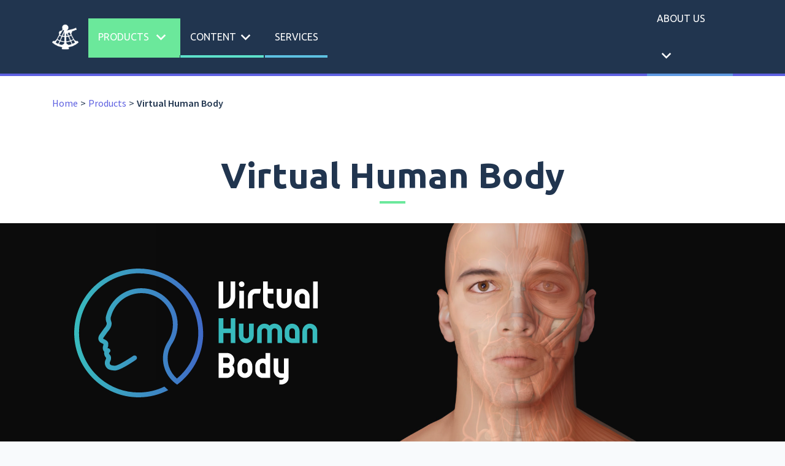

--- FILE ---
content_type: text/html; charset=UTF-8
request_url: https://www.qa-international.com/online/vhb
body_size: 47741
content:
<!DOCTYPE html>
<html lang="fr">
<head>
    <meta charset="utf-8">
    <meta name="viewport" content="width=device-width, initial-scale=1">

    <!-- CSRF Token -->
    <meta name="csrf-token" content="Iu0H3VO6w9bvxqMugMFByZZAV09tU7cGUuLa5oPr">
    <meta name="robots" content="index, follow">
    	<meta name="twitter:card" content="summary" />
	<meta property="og:title" content="Virtual Human Body - QA international" />
	<meta property="og:description" content="QA International is a leading publisher and creator of visually innovative reference work for readers of all ages. Recognized as a pioneer in the design and production of outstanding products for the international market, QA International has earned a solid reputation among partners around the world." />
  <meta property="og:url" content="https://www.qa-international.com/online/vhb" />
  <meta property="og:site_name" content="QA international" />
  <meta property="og:image" content="https://www.qa-international.com/img/qa.jpg" />
  <meta property="og:image:width" content="1000" />
	<meta property="og:image:height" content="1000" />
    <link rel="icon" href="https://www.qa-international.com/favicon.ico" />

    <title>Virtual Human Body - QA international</title>

    <!-- Global site tag (gtag.js) - Google Analytics -->
    <script async src="https://www.googletagmanager.com/gtag/js?id=UA-3846080-1"></script>
    <script>
      window.dataLayer = window.dataLayer || [];
      function gtag(){dataLayer.push(arguments);}
      gtag('js', new Date());
      gtag('config', "UA-3846080-1");
    </script>

    <!-- Scripts -->
    <script src="https://www.qa-international.com/js/stickyfill.min.js" defer></script>
    <script src="https://www.qa-international.com/js/app.js" defer></script>
    <script src="https://www.qa-international.com/js/jquery/plugins/jquery.bxslider.min.js" defer></script>
    <script src="https://www.qa-international.com/js/jquery/plugins/aos.js" defer></script>
    <script src="https://www.qa-international.com/js/main.js" defer></script>
    <script type="text/javascript">
  		 var curPage = "null";
  	</script>
    	<script type="text/javascript" src="https://www.qa-international.com/vendor/slick/slick.min.js" defer></script>
	<script src="https://www.qa-international.com/js/jquery/plugins/jquery.fancybox.min.js" defer></script>
	<script src="https://www.qa-international.com/js/online_vhb.js" defer></script>
	<script type="text/javascript">
		 curPage = "products";
	</script>

    <!-- Fonts -->
    <link rel="dns-prefetch" href="https://fonts.gstatic.com">
    <link href="https://fonts.googleapis.com/css?family=Source+Sans+Pro:400,400i,600,600i,700,700i" rel="stylesheet">
    <link href="https://fonts.googleapis.com/css?family=Ubuntu:400,400i,500,500i,700,700i" rel="stylesheet">
    <link rel="stylesheet" type="text/css" href="https://fonts.googleapis.com/icon?family=Material+Icons" />

    <!-- Styles -->
    <link href="https://www.qa-international.com/css/app.css" rel="stylesheet">
    <link href="https://www.qa-international.com/css/main.css" rel="stylesheet">
    <link href="https://www.qa-international.com/css/plugins/aos.css" rel="stylesheet">
    <link href="https://www.qa-international.com/css/plugins/bxslider/jquery.bxslider.min.css" rel="stylesheet" />
    <!-- SmartMenus jQuery Bootstrap 4 Addon CSS -->
    <link href="https://www.qa-international.com/nav_mobile/jquery.smartmenus.bootstrap-4.css" rel="stylesheet">
    	<link rel="stylesheet" type="text/css" href="https://www.qa-international.com/css/plugins/jquery.fancybox.min.css">
	<link rel="stylesheet" type="text/css" href="https://www.qa-international.com/vendor/slick/slick.css">
	<link rel="stylesheet" type="text/css" href="https://www.qa-international.com/vendor/slick/slick-theme.css">
	<link href="https://www.qa-international.com/css/online_vhb.css" rel="stylesheet">

</head>
<body>
	      <div id="app">
    <div id="menu-du-haut" class="sticky">

        
        <nav class="fill navbar navbar-expand-md navbar-dark navbar-laravel">
            <div class="container">
                <a class="navbar-brand" href="https://www.qa-international.com">
                    <img class="" src="https://www.qa-international.com/img/logo-qai.png" width="43" height="43">
                </a>
                <button class="navbar-toggler mobile-qai" type="button" data-toggle="collapse" data-target="#navbarSupportedContent" aria-controls="navbarSupportedContent" aria-expanded="false" aria-label="Toggle navigation">
                    
                    <i class="material-icons">menu</i>
                </button>

                <div class="collapse navbar-collapse" id="navbarSupportedContent">
                    <!-- Left Side Of Navbar -->
                    <ul class="navbar-nav mr-auto" data-sm-skip="false">
                        <li id="nav-products" class="nav-item dropdown liprincipal">
                        	<a onclick="" class="nav-link nav-fill dropdown-toggle ubuntu-font a-niveau1" href="https://www.qa-international.com/#products" id="navbarDropdown" role="button" data-toggle="dropdown" aria-haspopup="true" aria-expanded="false">Products
                        	<i class="material-icons">expand_more</i>
                        	</a>
                        	 <div id="content-menu-products" class="dropdown-menu multi-level dropdown-menu-open" role="menu" aria-labelledby="navbarDropdown">
            									<div class="container">
            										<div class="row">
            											<div class="col-md-4 colonne-menu">
            												<i class="material-icons">import_contacts</i>
            												<a href="https://www.qa-international.com/#products" class="text-white titre-sous-menu">Print</a>
            												<ul class="nav flex-column ouvre-niveau2">
            													<li class="nav-item dropdown toggle-niveau2">
            													<a class="active a-niveau1" href="https://www.qa-international.com/visualdictionaries">Visual Dictionaries</a>
            													            														<i class="material-icons dropdown-toggle" id="dropdown1" data-toggle="dropdown" aria-haspopup="true" aria-expanded="false">chevron_right</i>
            													            														<ul class="dropdown-menu dropdown-menu-open-niveau2" aria-labelledby="dropdown1">
                  														<li class="nav-item dropdown-item"><a class="a-niveau2" href="https://www.qa-international.com/visualdictionaries/complete">Complete</a></li>
                  														<li class="nav-item dropdown-item"><a class="a-niveau2" href="https://www.qa-international.com/visualdictionaries/abridged">Abridged</a></li>
                  														<li class="nav-item dropdown-item"><a class="a-niveau2" href="https://www.qa-international.com/visualdictionaries/practical">Practical</a></li>
                  														<li class="nav-item dropdown-item"><a class="a-niveau2" href="https://www.qa-international.com/visualdictionaries/essentials">Essentials</a></li>
                  													</ul>
            													</li>
            													<li class="nav-item dropdown toggle-niveau2">
            														<a class="a-niveau1" href="https://www.qa-international.com/foodencyclopedias">Food Encyclopedias</a>
                                                    														     <i class="material-icons dropdown-toggle" id="dropdown2" data-toggle="dropdown" aria-haspopup="true" aria-expanded="false">chevron_right</i>
            													              														<ul class="dropdown-menu dropdown-menu-open-niveau2" aria-labelledby="dropdown2">
              														<li class="nav-item dropdown-item"><a class="a-niveau2" href="https://www.qa-international.com/foodencyclopedias/thevisualfoodencyclopedia">The Visual Food Encyclopedia</a></li>
              														<li class="nav-item dropdown-item"><a class="a-niveau2" href="https://www.qa-international.com/foodencyclopedias/minifoodloversguide">Mini Food Lover’s Guide</a></li>
              													</ul>
            													</li>
            													<li class="nav-item dropdown toggle-niveau2">
            														<a class="a-niveau1" href="https://www.qa-international.com/healthencyclopedias">Health Encyclopedias</a>
            														            														<i class="material-icons dropdown-toggle" id="dropdown2" data-toggle="dropdown" aria-haspopup="true" aria-expanded="false">chevron_right</i>
            													            														<ul class="dropdown-menu dropdown-menu-open-niveau2" aria-labelledby="dropdown2">
                  														<li class="nav-item dropdown-item"><a class="a-niveau2" href="https://www.qa-international.com/healthencyclopedias/familyguidehealth">Family Guide to Health</a></li>
                  														<li class="nav-item dropdown-item"><a class="a-niveau2" href="https://www.qa-international.com/healthencyclopedias/understandinghb">Understanding the Human Body</a></li>
                  														<li class="nav-item dropdown-item"><a class="a-niveau2" href="https://www.qa-international.com/healthencyclopedias/vhb">The Visual Dictionary of the Human Body</a></li>
                  													</ul>
            													</li>
            													<li class="nav-item dropdown toggle-niveau2">
            														<a class="a-niveau1" href="https://www.qa-international.com/childrensreference">Children’s Reference</a>
            														            														<i class="material-icons dropdown-toggle" id="dropdown3" data-toggle="dropdown" aria-haspopup="true" aria-expanded="false">chevron_right</i>
            													            														<ul class="dropdown-menu dropdown-menu-open-niveau2 menuchildren" aria-labelledby="dropdown3">
                                          <div class="row m-auto w-100">
                                            <div class="col-md-6 p-0">
                                              <li class="nav-item dropdown-item pr-0"><a class="a-niveau2" href="https://www.qa-international.com/childrensreference/myfirstbilingualwords">My First Bilingual Words</a></li>
                                              <li class="nav-item dropdown-item pr-0"><a class="a-niveau2" href="https://www.qa-international.com/childrensreference/cleverbaby">Clever Baby</a></li>
                  														<li class="nav-item dropdown-item pr-0"><a class="a-niveau2" href="https://www.qa-international.com/childrensreference/myfirstvisual">My First Visual Dictionary</a></li>
                                              <li class="nav-item dropdown-item pr-0"><a class="a-niveau2" href="https://www.qa-international.com/childrensreference/young-adventurers">Young Adventurers</a></li>
                                              <li class="nav-item dropdown-item pr-0"><a class="a-niveau2" href="https://www.qa-international.com/childrensreference/mobius">Möbius</a></li>                                              
                                            </div>
                                            <div class="col-md-6 p-0">
                                              <li class="nav-item dropdown-item pr-0 pl-1"><a class="a-niveau2" href="https://www.qa-international.com/childrensreference/aroundtheworld">Around the World</a></li>
                                              <li class="nav-item dropdown-item pr-0 pl-1"><a class="a-niveau2" href="https://www.qa-international.com/childrensreference/penpal">Pen Pal</a></li>
                                              <li class="nav-item dropdown-item pr-0 pl-1"><a class="a-niveau2" href="https://www.qa-international.com/childrensreference/incrediblebody">Incredible Body</a></li>
                                              <li class="nav-item dropdown-item pr-0 pl-1"><a class="a-niveau2" href="https://www.qa-international.com/childrensreference/cyrus">Cyrus Encyclopedia</a></li>
                                              <li class="nav-item dropdown-item pr-0 pl-1"><a class="a-niveau2" href="https://www.qa-international.com/childrensreference/visualjunior">The Junior Visual Dictionary</a></li>
                                            </div>
                                          </div>
                                        </ul>
            													</li>
            												</ul>
            											</div>
                                  
            											<!-- /.col-md-4  -->
            											<div class="col-md-4 colonne-menu">
            												<i class="material-icons">desktop_windows</i>
            												<a href="https://www.qa-international.com/#products" class="text-white titre-sous-menu">Online</a>
            												<ul class="nav flex-column">
            													
            													<li class="nav-item"><a class="a-niveau1" href="https://www.qa-international.com/online/vhb">Virtual Human Body</a>
            													</li>
                                      <li class="nav-item"><a class="a-niveau1" href="https://www.qa-international.com/online/thevisual">The Visual</a>
            													</li>
            												</ul>
            											</div>
            											<!-- /.col-md-4  -->
            											<div class="col-md-4 colonne-menu">
            												<i class="material-icons">phone_iphone</i>
            												<a href="https://www.qa-international.com/#products"  class="text-white titre-sous-menu">Mobile</a>
            												<ul class="nav flex-column">
            													<li class="nav-item"><a class="a-niveau1" href="https://www.qa-international.com/mobile/visualplus">Visual+</a>
            													</li>
            													
            												</ul>

            											</div>
            											<!-- /.col-md-4  -->
            										</div>
            									</div>
            									<!--  /.container  -->
								          </div>
                        </li>
                        <li id="nav-content" class="nav-item dropdown liprincipal">
                        	<a class="nav-link nav-fill dropdown-toggle ubuntu-font a-niveau1" href="https://www.qa-international.com/#content" id="navbarDropdown" role="button" data-toggle="dropdown" aria-haspopup="true" aria-expanded="false">Content<i class="material-icons">expand_more</i></a>
                        	 <div id="content-menu-content" class="dropdown-menu dropdown-menu-open" aria-labelledby="navbarDropdown">
          									<div class="container">
          										<div class="row">
          											<div class="col-md-4 colonne-menu">
          											  <i class="material-icons">insert_photo</i>
          											  <a href="https://www.qa-international.com/images" class="titre-sous-menu text-white">Images</a>
          											</div>
          											<!-- /.col-md-4  -->
          											<div class="col-md-4 colonne-menu">
          												<i class="material-icons">play_circle_filled</i>
          												<a href="https://www.qa-international.com/videos" class="titre-sous-menu text-white">Videos</a>
          											</div>
          											<!-- /.col-md-4  -->
          											<div class="col-md-4 colonne-menu">
          												
          											</div>
          											<!-- /.col-md-4  -->
          										</div>
          									</div>
        									<!--  /.container  -->
        								</div>
                      </li>
                      <li id="nav-services" class="nav-item liprincipal"><a class="nav-link nav-fill ubuntu-font a-niveau1" href="https://www.qa-international.com/services">Services</a></li>
                    </ul>

                    <!-- Right Side Of Navbar -->
                    <ul class="navbar-nav ml-auto">
                        <li id="nav-about" class="nav-item dropdown liprincipal">
                            <a class="nav-link nav-fill dropdown-toggle ubuntu-font a-niveau1" href="" id="navbarDropdown" role="button" data-toggle="dropdown" aria-haspopup="true" aria-expanded="false">About us<i class="material-icons">expand_more</i></a>
                            <div id="content-menu-about" class="dropdown-menu dropdown-menu-open" aria-labelledby="navbarDropdown">
             									<div class="container">
             										<div class="row">
             											<div class="col-md-3 colonne-menu wwa-pad">
             											  <span><img src="https://www.qa-international.com/img/logo-qai.png" width="24" height="24"></span>
             												<a href="https://www.qa-international.com/whoweare" class="titre-sous-menu text-white">Who We Are</a>
             											</div>
             											<!-- /.col-md-3  -->
             											<div class="col-md-3 colonne-menu">
             												<i class="material-icons">event</i>
             												<a href="https://www.qa-international.com/event" class="titre-sous-menu text-white">News And Events</a>
             											</div>
             											<!-- /.col-md-3  -->
             											<div class="col-md-3 colonne-menu">
             												<i class="material-icons">description</i>
             												<a href="https://www.qa-international.com/catalogs" class="titre-sous-menu text-white">Catalogs</a>
             											</div>
             											<!-- /.col-md-3  -->
                                  <div class="col-md-3 colonne-menu">
             												<i class="material-icons">mail</i>
             												<a href="https://www.qa-international.com/contact" class="titre-sous-menu text-white">Contact us</a>
             											</div>
             										</div>
             									</div>
             									<!--  /.container  -->
             						    </div>
                        </li>
                    </ul>

                </div>
            </div>
        </nav>

        
        <!-- Navbar -->
        <nav class="navbar navbar-expand-lg la-navbar-mobile">
          <a class="navbar-brand" href="https://www.qa-international.com">  <img src="https://www.qa-international.com/img/logo-qai.png" width="43" height="43"> </a>
          <button class="navbar-toggler mobile-qai" type="button" data-toggle="collapse" data-target="#navbarNavDropdown" aria-controls="navbarSupportedContent" aria-expanded="false" aria-label="Toggle navigation">
            
            <i class="material-icons">menu</i>
          </button>
          <div class="collapse navbar-collapse" id="navbarNavDropdown">
            <ul class="nav navbar-nav">
              <li class="nav-item dropdown ni-p"><a class="nav-link dropdown-toggle ubuntu-font" href="https://www.qa-international.com/#products">Products</a>
                <ul class="dropdown-menu">
                  <li class="dropdown-header"><i class="material-icons">import_contacts</i><span> Print </span></li>
                  <li class="dropdown di-v"><a class="dropdown-item dropdown-toggle" href="https://www.qa-international.com/visualdictionaries">Visual dictionaries</a>
                    <ul class="dropdown-menu ddm-v">
                      <li><a class="dropdown-item" href="https://www.qa-international.com/visualdictionaries/complete">Complete</a></li>
                      <li><a class="dropdown-item" href="https://www.qa-international.com/visualdictionaries/abridged">Abridged</a></li>
                      <li><a class="dropdown-item" href="https://www.qa-international.com/visualdictionaries/practical">Practical</a></li>
                      <li><a class="dropdown-item" href="https://www.qa-international.com/visualdictionaries/essentials">Essentials</a></li>
                    </ul>
                  </li>
                  <li class="dropdown di-h"><a class="dropdown-item dropdown-toggle" href="https://www.qa-international.com/foodencyclopedias">Food encyclopedias</a>
                    <ul class="dropdown-menu ddm-v">
                      <li><a class="dropdown-item" href="https://www.qa-international.com/foodencyclopedias/thevisualfoodencyclopedia">The Visual Food Encyclopedia</a></li>
                      <li><a class="dropdown-item" href="https://www.qa-international.com/foodencyclopedias/minifoodloversguide">Mini Food Lover’s Guide</a></li>
                    </ul>
                  </li>
                  <li class="dropdown di-h"><a class="dropdown-item dropdown-toggle" href="https://www.qa-international.com/healthencyclopedias">Health encyclopedias</a>
                    <ul class="dropdown-menu ddm-v">
                      <li><a class="dropdown-item" href="https://www.qa-international.com/healthencyclopedias/familyguidehealth">Family Guide to Health</a></li>
                      <li><a class="dropdown-item" href="https://www.qa-international.com/healthencyclopedias/understandinghb">Understanding the Human Body</a></li>
                      <li><a class="dropdown-item" href="https://www.qa-international.com/healthencyclopedias/vhb">The Visual Dictionary of the Human Body</a></li>
                    </ul>
                  </li>
                  <li class="dropdown di-c"><a class="dropdown-item dropdown-toggle" href="https://www.qa-international.com/childrensreference">Children’s reference</a>
                    <ul class="dropdown-menu ddm-v">
                      <li><a class="dropdown-item" href="https://www.qa-international.com/childrensreference/myfirstbilingualwords">My First Bilingual Words</a></li>
                      <li><a class="dropdown-item" href="https://www.qa-international.com/childrensreference/cleverbaby">Clever Baby</a></li>
                      <li><a class="dropdown-item" href="https://www.qa-international.com/childrensreference/myfirstvisual">My First Visual Dictionary</a></li>
                      <li><a class="dropdown-item" href="https://www.qa-international.com/childrensreference/young-adventurers">Young Adventurers</a></li>
                      <li><a class="dropdown-item" href="https://www.qa-international.com/childrensreference/mobius">Möbius</a></li>
                      <li><a class="dropdown-item" href="https://www.qa-international.com/childrensreference/aroundtheworld">Around the World</a></li>
                      <li><a class="dropdown-item" href="https://www.qa-international.com/childrensreference/penpal">Pen Pal</a></li>
                      <li><a class="dropdown-item" href="https://www.qa-international.com/childrensreference/cyrus">Cyrus Encyclopedia</a></li>
                      <li><a class="dropdown-item" href="https://www.qa-international.com/childrensreference/visualjunior">The Junior Visual Dictionary</a></li>
                    </ul>
                  </li>
                  <li class="dropdown-header"><i class="material-icons">desktop_windows</i><span> Online </span></li>
                  <li><a class="dropdown-item" href="https://www.qa-international.com/online/vhb">Virtual human body</a></li>
                  <li><a class="dropdown-item" href="https://www.qa-international.com/online/thevisual">The Visual</a></li>
                  <li class="dropdown-header"><i class="material-icons">phone_iphone</i><span> Mobile </span></li>
                  <li><a class="dropdown-item" href="https://www.qa-international.com/mobile/visualplus">Visual+</a></li>
                  
                </ul>
              </li>
              <li class="nav-item dropdown ni-c"><a class="nav-link dropdown-toggle ubuntu-font" href="https://www.qa-international.com/#content">Content</a>
                <ul class="dropdown-menu">
                  <li><a class="dropdown-item" href="https://www.qa-international.com/images"><i class="material-icons">insert_photo</i> <span> Images </span></a></li>
                  <li><a class="dropdown-item" href="https://www.qa-international.com/videos"><i class="material-icons">play_circle_filled</i> <span> Videos </span></a></li>
                </ul>
              </li>
              <li class="nav-item ni-s"><a class="nav-link ubuntu-font" href="https://www.qa-international.com/services">Services</a></li>
              <li class="nav-item dropdown ni-a"><a class="nav-link dropdown-toggle ubuntu-font" href="#">About us</a>
                <ul class="dropdown-menu">
                  <li><a class="dropdown-item" href="https://www.qa-international.com/whoweare"><img src="https://www.qa-international.com/img/logo-qai.png" width="24" height="24"> <span class="item-au"> Who We Are </span></a></li>
                  <li><a class="dropdown-item" href="https://www.qa-international.com/event"><i class="material-icons">event</i> <span> News And Events </span> </a></li>
                  <li><a class="dropdown-item" href="https://www.qa-international.com/catalogs"><i class="material-icons">description</i> <span> Catalogs </span> </a></li>
                  <li><a class="dropdown-item" href="https://www.qa-international.com/contact"><i class="material-icons">mail</i> <span> Contact us </span> </a></li>
                </ul>
              </li>
            </ul>
          </div>
        </nav>
    </div>

    <main class="py-4">
        	<div class="container">
		<ol class="breadcrumb-qai">
			<li>
				<a href="https://www.qa-international.com" title="Home">
					<span>Home</span>
				</a>
			</li>
			<li>
				<a href="https://www.qa-international.com/#products">
					<span>Products</span>
				</a>
			</li>
			<li>
					<span>Virtual Human Body</span>
			</li>
		</ol>
	</div>
        <div class="container">
	<section id="p-div" class="products-div" data-aos="fade-up">
			<h1 class="products-title ubuntu-font text-center">
					<span>Virtual Human Body</span>
			</h1>
	</section>
	<div class="clearfix"></div>

	<section id="img-header-content">
		<div id="container-texte-header-visualdictionaries" class="container" data-aos="fade-up">
			<div id="texte-header-visualdictionaries">
				<ul>
					<li><svg version="1.1" id="online-icone-vhb" xmlns="http://www.w3.org/2000/svg" xmlns:xlink="http://www.w3.org/1999/xlink" x="0px" y="0px" viewBox="0 0 500 255" style="enable-background:new 0 0 500 255;" xml:space="preserve">
					<g><g><g><path class="st0" d="M318.6,25.5V55c0,3.3-0.6,6.3-1.9,9.2c-1.2,2.9-2.9,5.4-5.1,7.6c-2.1,2.2-4.6,3.9-7.5,5.1s-5.9,1.9-9.2,1.9 h-9.1V25.5h9.2v44.2c2,0,3.9-0.4,5.6-1.1c1.8-0.8,3.3-1.8,4.6-3.1c1.3-1.3,2.4-2.9,3.1-4.6c0.8-1.8,1.1-3.6,1.1-5.6V25.5H318.6z"/><path class="st0" d="M327.5,34.9c-1.1-1.1-1.6-2.4-1.6-3.9s0.5-2.8,1.6-3.9s2.4-1.6,3.9-1.6s2.8,0.5,3.9,1.6s1.6,2.4,1.6,3.9 c0,1.5-0.5,2.8-1.6,3.9s-2.4,1.6-3.9,1.6C329.8,36.5,328.5,36,327.5,34.9z M336,44v34.8h-9.4V44H336z"/><path class="st0" d="M358.2,49.4c-0.7,0-1.4,0.2-2,0.5s-1.2,0.7-1.7,1.3c-0.5,0.5-0.9,1.1-1.2,1.8c-0.3,0.7-0.4,1.4-0.4,2.1v23.7 h-9.1V55c0-2,0.4-3.9,1.2-5.7c0.8-1.8,1.8-3.4,3.1-4.7c1.3-1.3,2.9-2.4,4.6-3.2c1.8-0.8,3.7-1.2,5.7-1.2h11.1l-1.9,9.2 C367.6,49.4,358.2,49.4,358.2,49.4z"/><path class="st0" d="M382.8,77.6c-1.8-0.8-3.3-1.8-4.6-3.2c-1.3-1.3-2.4-2.9-3.1-4.7c-0.8-1.8-1.2-3.7-1.2-5.7V25.5h9.1v14.7 h11.2v9.2H383V64c0,1.5,0.5,2.9,1.6,4c1,1.1,2.3,1.7,3.7,1.7h6v9.1h-5.6C386.5,78.7,384.6,78.3,382.8,77.6z"/><path class="st0" d="M429,69.7c-0.8,1.8-1.8,3.4-3.1,4.7c-1.3,1.3-2.9,2.4-4.7,3.2c-1.8,0.8-3.7,1.2-5.8,1.2 c-2,0-3.9-0.4-5.7-1.2c-1.8-0.8-3.3-1.9-4.6-3.2c-1.3-1.3-2.4-2.9-3.1-4.7c-0.8-1.8-1.2-3.7-1.2-5.8V40.2h9.1V64 c0,0.8,0.1,1.5,0.4,2.2s0.7,1.3,1.2,1.8s1.1,0.9,1.8,1.2c0.7,0.3,1.4,0.4,2.2,0.4c1.5,0,2.8-0.5,3.9-1.7c1-1.1,1.6-2.4,1.6-4 V40.2h9.2V64C430.1,66,429.8,67.9,429,69.7z"/><path class="st0" d="M456.8,41.5c1.8,0.8,3.3,1.8,4.6,3.1s2.4,2.9,3.1,4.7c0.8,1.8,1.2,3.7,1.2,5.7v23.8h-14.5 c-2,0-3.9-0.4-5.8-1.2c-1.8-0.8-3.4-1.8-4.7-3.1c-1.3-1.3-2.4-2.9-3.2-4.7c-0.8-1.8-1.2-3.7-1.2-5.7V55c0-2,0.4-3.9,1.2-5.7 c0.8-1.8,1.8-3.3,3.1-4.7c1.3-1.3,2.9-2.4,4.7-3.1c1.8-0.8,3.7-1.2,5.7-1.2C453.2,40.3,455.1,40.7,456.8,41.5z M455,51.1 c-1.1-1.1-2.4-1.6-3.9-1.6s-2.8,0.5-3.9,1.6s-1.6,2.4-1.6,3.9v9.1c0,1.5,0.6,2.8,1.7,3.9s2.5,1.6,4,1.6h5.3V55 C456.6,53.5,456,52.2,455,51.1z"/><path class="st0" d="M481.9,78.8h-9.1V25.6h9.1V78.8z"/></g><g><path class="st1" d="M309.9,98.3h8.9v49.3h-8.9v-19.9h-14.8v19.9h-9.3V98.3h9.3v20.4h14.8V98.3z"/><path class="st1" d="M354,138.5c-0.8,1.8-1.8,3.4-3.1,4.7c-1.3,1.3-2.9,2.4-4.7,3.2c-1.8,0.8-3.7,1.2-5.8,1.2 c-2,0-3.9-0.4-5.7-1.2c-1.8-0.8-3.3-1.9-4.6-3.2c-1.3-1.3-2.4-2.9-3.1-4.7c-0.8-1.8-1.2-3.7-1.2-5.8V109h9.1v23.8 c0,0.8,0.1,1.5,0.4,2.2s0.7,1.3,1.2,1.8s1.1,0.9,1.8,1.2c0.7,0.3,1.4,0.4,2.2,0.4c1.5,0,2.8-0.5,3.9-1.7c1-1.1,1.6-2.4,1.6-4V109 h9.2v23.8C355.2,134.8,354.8,136.7,354,138.5z"/><path class="st1" d="M402.4,110.3c1.8,0.7,3.3,1.8,4.7,3.1c1.3,1.3,2.4,2.9,3.1,4.7c0.8,1.8,1.2,3.7,1.2,5.7v23.8h-9.1v-23.7 c0-1.5-0.5-2.8-1.6-3.9c-1-1.1-2.3-1.7-3.9-1.7c-1.5,0-2.9,0.5-4,1.6s-1.7,2.4-1.7,3.9v23.8H382V124v-0.1c0-1.5-0.5-2.8-1.6-3.9 c-1-1.1-2.3-1.7-3.9-1.7c-1.5,0-2.9,0.5-3.9,1.6c-1.1,1.1-1.6,2.4-1.6,3.9v23.8h-9.2V124c0-2,0.4-3.9,1.1-5.8 c0.7-1.8,1.8-3.4,3.1-4.7c1.3-1.3,2.9-2.4,4.7-3.2s3.7-1.2,5.7-1.2s3.8,0.3,5.6,1c1.7,0.7,3.2,1.7,4.6,3c1.3-1.3,2.8-2.3,4.5-3 s3.5-1.1,5.5-1.1C398.7,109.2,400.6,109.6,402.4,110.3z"/><path class="st1" d="M437,110.3c1.8,0.8,3.3,1.8,4.6,3.1c1.3,1.3,2.4,2.9,3.1,4.7c0.8,1.8,1.2,3.7,1.2,5.7v23.8h-14.5 c-2,0-3.9-0.4-5.8-1.2c-1.8-0.8-3.4-1.8-4.7-3.1c-1.3-1.3-2.4-2.9-3.2-4.7c-0.8-1.8-1.2-3.7-1.2-5.7v-9.1c0-2,0.4-3.9,1.2-5.7 c0.8-1.8,1.8-3.3,3.1-4.7c1.3-1.3,2.9-2.4,4.7-3.1c1.8-0.8,3.7-1.2,5.7-1.2C433.4,109.2,435.3,109.6,437,110.3z M435.2,119.9 c-1.1-1.1-2.4-1.6-3.9-1.6s-2.8,0.5-3.9,1.6s-1.6,2.4-1.6,3.9v9.1c0,1.5,0.6,2.8,1.7,3.9c1.1,1.1,2.5,1.6,4,1.6h5.3v-14.6 C436.8,122.3,436.2,121,435.2,119.9z"/><path class="st1" d="M451.6,147.6V124c0-2,0.4-3.9,1.2-5.8c0.8-1.8,1.8-3.4,3.1-4.7c1.3-1.3,2.9-2.4,4.6-3.2 c1.8-0.8,3.7-1.2,5.7-1.2s4,0.4,5.8,1.1s3.4,1.8,4.7,3.1c1.3,1.3,2.4,2.9,3.1,4.7c0.8,1.8,1.2,3.7,1.2,5.7v23.8h-9.2v-23.7 c0-1.5-0.5-2.8-1.6-3.9c-1-1.1-2.3-1.7-3.9-1.7c-1.5,0-2.9,0.5-3.9,1.6c-1.1,1.1-1.6,2.4-1.6,3.9v23.8h-9.2V147.6z"/></g><g><path class="st0" d="M308.1,168.4c1.8,0.8,3.3,1.8,4.6,3.1c1.3,1.3,2.4,2.8,3.1,4.6c0.8,1.8,1.2,3.7,1.2,5.7s-0.3,3.8-1,5.5 s-1.7,3.2-2.9,4.5c1.3,1.3,2.3,2.8,2.9,4.5c0.7,1.7,1,3.5,1,5.5s-0.4,3.9-1.2,5.7c-0.8,1.8-1.8,3.3-3.1,4.6 c-1.3,1.3-2.9,2.4-4.6,3.2c-1.8,0.8-3.7,1.2-5.7,1.2h-12.9h-3.6v-49.3h9.1h7.5C304.4,167.2,306.3,167.6,308.1,168.4z  M294.9,187.4h7.5c1.5,0,2.9-0.5,3.9-1.6s1.6-2.4,1.6-3.9s-0.5-2.8-1.6-3.9s-2.4-1.6-3.9-1.6h-7.5V187.4z M306.3,205.8 c1.1-1.1,1.6-2.4,1.6-3.9s-0.5-2.8-1.6-3.9s-2.4-1.6-3.9-1.6h-7.5v11h7.5C303.9,207.4,305.2,206.9,306.3,205.8z"/><path class="st0" d="M343.4,179.1c1.8,0.8,3.3,1.9,4.7,3.2c1.3,1.3,2.4,2.9,3.1,4.7c0.8,1.8,1.2,3.7,1.2,5.7v9.2 c0,2-0.4,3.9-1.2,5.7c-0.8,1.8-1.8,3.3-3.1,4.7c-1.3,1.3-2.9,2.4-4.7,3.1c-1.8,0.8-3.7,1.2-5.7,1.2s-3.9-0.4-5.7-1.2 c-1.8-0.8-3.3-1.8-4.7-3.1c-1.3-1.3-2.4-2.9-3.1-4.7c-0.8-1.8-1.2-3.7-1.2-5.7v-9.2c0-2,0.4-3.9,1.2-5.7c0.8-1.8,1.8-3.3,3.1-4.7 c1.3-1.3,2.9-2.4,4.7-3.2c1.8-0.8,3.7-1.2,5.7-1.2S341.6,178.4,343.4,179.1z M341.6,188.9c-1-1.1-2.3-1.7-3.9-1.7 c-1.5,0-2.8,0.6-3.9,1.7c-1,1.1-1.6,2.4-1.6,3.9v8.9c0,1.5,0.5,2.9,1.6,4c1,1.1,2.3,1.7,3.9,1.7s2.8-0.5,3.9-1.7 c1-1.1,1.6-2.4,1.6-4v-8.9C343.1,191.4,342.6,190.1,341.6,188.9z"/><path class="st0" d="M367.4,215.4c-1.8-0.8-3.4-1.8-4.7-3.1c-1.3-1.3-2.4-2.9-3.2-4.7c-0.8-1.8-1.2-3.7-1.2-5.7v-9.1 c0-2,0.4-3.9,1.2-5.7c0.8-1.8,1.8-3.3,3.1-4.7c1.3-1.3,2.9-2.4,4.7-3.1c1.8-0.8,3.7-1.2,5.7-1.2c1,0,2,0.1,2.9,0.3 s1.8,0.4,2.7,0.8v-11.9h9.1v49.3h-9.2h-5.4C371.2,216.6,369.2,216.2,367.4,215.4z M368,204c0.3,0.7,0.7,1.2,1.2,1.7 s1.1,0.9,1.8,1.2c0.7,0.3,1.4,0.4,2.2,0.4h5.4v-14.6c0-0.7-0.1-1.5-0.4-2.2s-0.7-1.3-1.2-1.8s-1.1-0.9-1.8-1.2 c-0.7-0.3-1.4-0.4-2.2-0.4c-1.5,0-2.8,0.5-3.9,1.6s-1.6,2.4-1.6,3.9v9.1C367.6,202.7,367.7,203.4,368,204z"/><path class="st0" d="M403.8,215.4c-1.8-0.8-3.4-1.8-4.7-3.1c-1.3-1.3-2.4-2.9-3.2-4.6c-0.8-1.8-1.2-3.7-1.2-5.7v-24h9.2v24 c0,1.5,0.6,2.8,1.7,3.9c1.1,1.1,2.4,1.6,4,1.6h5.3V178h9.2v38.6c0,1.9-0.4,3.6-1.2,5.2c-0.8,1.6-1.9,3-3.3,4.1 c-1.4,1.2-2.9,2.1-4.7,2.7c-1.7,0.6-3.6,1-5.5,1h-3.6l0.1-9.2h3.6c0.6,0,1.2-0.1,1.9-0.3c0.6-0.2,1.2-0.4,1.7-0.8 c0.5-0.3,0.9-0.7,1.2-1.2c0.3-0.5,0.5-1,0.5-1.6h-5.1C407.5,216.6,405.6,216.2,403.8,215.4z"/></g></g><linearGradient id="SVGID_1_" gradientUnits="userSpaceOnUse" x1="0" y1="128.5" x2="255.0346" y2="128.5" gradientTransform="matrix(1 0 0 -1 0 256)"><stop  offset="0" style="stop-color:#38BBBD"/><stop  offset="1" style="stop-color:#406AC8"/></linearGradient><path class="st2" d="M254.7,118.7c-0.5-6.9-1.5-13.7-3.1-20.3C238.4,42.1,187.8,0,127.5,0C57.2,0,0,57.2,0,127.5 S57.2,255,127.5,255c21.1,0,41-5.2,58.6-14.3c-2.6-2.2-5.1-4.5-7.5-7c-15.5,7.5-32.8,11.7-51.1,11.7c-65.1,0-118-52.9-118-118 s52.9-118,118-118c54.6,0,100.6,37.2,114,87.6c1.7,6.3,2.8,12.8,3.5,19.5c0.3,3.6,0.5,7.2,0.5,10.9c0,36.2-16.4,68.7-42.2,90.3 c-7.1-6.1-12.6-14-15.6-23l0,0c-0.4-1.2-0.8-2.4-1.1-3.6c-0.1-0.3-0.1-0.5-0.2-0.8c-0.1-0.5-0.2-1-0.3-1.5 c-0.1-0.4-0.1-0.7-0.2-1.1c-0.1-0.6-0.2-1.2-0.3-1.8s-0.2-1.2-0.3-1.8c0-0.3-0.1-0.7-0.1-1c-0.1-0.6-0.1-1.2-0.1-1.8 c0-0.3,0-0.6-0.1-0.9c0-0.9-0.1-1.7-0.1-2.6l0,0c0-5.8,1-11.4,2.7-16.6c1.2-3.7,2.9-7.2,4.9-10.5l0,0l0,0 c7.7-11.4,12.2-25.2,12.2-40c0-39.6-32.2-71.8-71.8-71.8c-32.7,0-60.4,22-69,52H64c-0.9,2.1-3.1,8.8,0.2,16.5 c1.3,3-2.7,8.5-4.7,10.6c-0.2,0.2-0.4,0.4-0.5,0.6l-9.1,12.8c-0.3,0.5-3.2,4.9-1.8,9.7c0.6,2.1,2.2,5,6.5,6.8 c1.7,0.7,2.7,1.3,3.2,1.7c0,1-0.1,2.2-0.2,2.6c-1.4,2.7-1.6,7.2,0.4,10.6c0.4,0.6,0.9,1.3,1.6,2c-0.1,0.5-0.3,1.1-0.3,1.7 c-0.3,2.4,0.2,6.1,3.6,10.1c0.1,0.1,0.2,0.3,0.3,0.4c0,0.3,0,1.2-0.9,3.1c-3.8,7.2-0.6,13.7,1.9,16.4c1.4,1.9,5.4,5.1,16,5.4 c0.1,0,0.2,0,0.3,0c9.1,0,29.5-13,41.6-21.2l0,0l0,0l0,0c1.2-0.9,2.1-2.3,2.1-3.9c0-2.6-2.1-4.8-4.8-4.8c-0.9,0-1.8,0.3-2.5,0.7 l0,0c0,0-0.1,0-0.1,0.1l0,0c-14.9,10.1-31.2,19.6-36.1,19.6h-0.1c-6.3-0.2-8.5-1.6-8.8-1.9c-0.1-0.1-0.2-0.3-0.4-0.4 c0,0-2.2-2.3-0.5-5.5c3.8-7.3,1.5-12.2-0.8-14.3c-1.8-2.3-1.2-3.3-0.5-3.9c1.7-1.2,2.4-3.3,1.8-5.3s-2.6-3.3-4.7-3.3 c-0.2,0-0.4,0-0.5,0c-0.1-0.3,0-0.9,0-1.1c1.3-2.6,1.3-6,1.2-7.6c0.1-0.9,0-1.8-0.4-2.6c-1-2.7-3.7-4.9-8.6-7 c-0.8-0.3-1.1-0.6-1.1-0.7c-0.1-0.3,0.2-1.1,0.4-1.6l8.9-12.5c2-2.1,10.3-11.6,6.4-20.8c-1.4-3.4-1-6.4-0.5-8h0.1 c6.7-27.1,31.3-47.3,60.4-47.3c34.3,0,62.3,27.9,62.3,62.3c0,12.7-3.8,24.4-10.3,34.3l0,0c-6,9.5-9.4,20.7-9.4,32.7v0.1 c0,1.1,0,2.1,0.1,3.2c0,0.4,0.1,0.8,0.1,1.2c0,0.7,0.1,1.4,0.2,2.1c0.1,0.5,0.1,0.9,0.2,1.4c0.1,0.6,0.1,1.2,0.2,1.8 c0.1,0.5,0.2,1,0.3,1.5s0.2,1.1,0.3,1.6s0.2,1,0.4,1.6c0.1,0.5,0.2,1,0.4,1.5c0.1,0.5,0.3,1.1,0.5,1.6c0.1,0.5,0.3,0.9,0.4,1.4 c0.2,0.5,0.4,1.1,0.5,1.6c0.2,0.5,0.3,0.9,0.5,1.4s0.4,1,0.6,1.6c0.1,0.3,0.2,0.5,0.3,0.8l0,0c3.5,8.2,8.8,15.6,15.3,21.5 c2.5,2.2,5.1,4.3,7.8,6.1l0,0c2.7-2,5.3-4.2,7.9-6.4c26.7-23.4,43.7-57.7,43.7-96C255,124.5,254.9,121.6,254.7,118.7z"/></g></svg></li>
					<li><a data-fancybox href="https://vimeo.com/427030261" class="link-video-online-vhb"> <i class="material-icons">play_circle_outline</i> watch the video</a></li>
					<li><a href="https://www.qa-international.com/contact" class="btn-ban-online-vhb btn btn-primary">Request a trial</a></li>
				</ul>
			</div>
		</div>
	</section>
	<div id="img-header2" class="anim-intro-clip"></div>
	<section id="img-header"></section>
 	<div class="clearfix"></div>

	<div class="white-online-vhb">
		<div class="container row justify-content-center m-auto">
				<div id="carouselVhb1-title" class="carouselVhb1-title mt-5" data-aos="fade-up">
					<h1 class="ubuntu-font text-center"><span>Interactive Anatomical Atlas</span></h1>
				</div>
				<section class="txt-description-vhb1" data-aos="fade-up">
					<div class="text-center">
						<p>View the human body from skin to bones and learn about anatomical structures.</p>
					</div>
				</section>
				<section id="section-carouselVhb1" class="mt-3" data-aos="fade-up">
					<div class="row">

						<div id="carouselOnlineVhb1" class="carousel mx-auto">

							<ol class="carousel-indicators">
						    <li data-target="#carouselOnlineVhb1" data-slide-to="0" class="active col-12 col-md-4 col-lg-4">
									<h3>11 SYSTEMS IN 55 VIEWS</h3>
									<p>Easily switch from one system to another</p>
								</li>
						    <li data-target="#carouselOnlineVhb1" data-slide-to="1" class="col-12 col-md-4 col-lg-4">
									<h3>OVERLAY TWO SYSTEMS</h3>
									<p>Stackable windows to simultaneously display organs and structures from two systems</p>
								</li>
						    <li data-target="#carouselOnlineVhb1" data-slide-to="2" class="col-12 col-md-4 col-lg-4">
									<h3>INTERACTIVE NAVIGATION</h3>
									<p>Allowing different viewing angles and zooming options</p>
								</li>
						  </ol>

							<div class="carousel-inner">
						    <div class="carousel-item active">
									<video loop playsinline muted class="video-online-vhb vhb1-1">
											<source src="https://www.qa-international.com/img/online/vhb/VHB-Anim-Site01.mp4" type="video/mp4">
									</video>
						    </div>
						    <div class="carousel-item">
									<video loop autoplay playsinline muted class="video-online-vhb">
											<source src="https://www.qa-international.com/img/online/vhb/VHB-Anim-Site02.mp4" type="video/mp4">
									</video>
						    </div>
						    <div class="carousel-item">
									<video loop autoplay playsinline muted class="video-online-vhb">
											<source src="https://www.qa-international.com/img/online/vhb/VHB-Anim-Site03.mp4" type="video/mp4">
									</video>
						    </div>
						  </div>

							<a class="carousel-control-prev" href="#carouselOnlineVhb1" role="button" data-slide="prev">
						    <span class="carousel-control-prev-icon" aria-hidden="true"></span>
						    <span class="sr-only">Previous</span>
						  </a>
						  <a class="carousel-control-next" href="#carouselOnlineVhb1" role="button" data-slide="next">
						    <span class="carousel-control-next-icon" aria-hidden="true"></span>
						    <span class="sr-only">Next</span>
						  </a>

						</div>

					</div>
				</section>
			</div>
	</div>
	<div class="clearfix"></div>

	<section id="existing-formats" data-aos="fade-up">
		<div class="container row justify-content-center m-auto">
			<div class="col-12 col-lg-12 text-center py-2">
				<p class="texte-fin-online-vhb">The Virtual Human Body invites you to a fascinating exploration of the mechanics at play within the human body.</p>
			</div>
			<div class="col-12 col-lg-12">
					<img class="img-fluid w-100 mx-auto" src="https://www.qa-international.com/img/online/vhb/online_vhb_systemes.png" srcset="https://www.qa-international.com/img/online/vhb/online_vhb_systemes@2x.png 2x" />
			</div>
	</section>
	<div class="clearfix"></div>

	<div id="carouselVhb2-title" class="carouselVhb1-title mt-5" data-aos="fade-up">
		<h1 class="ubuntu-font text-center"><span>Over 1000 Defined Anatomical Terms</span></h1>
	</div>
	<section class="txt-description-vhb2" data-aos="fade-up">
		<div class="text-center">
			<p>Locate various organs of the human body in their context, and learn more about their functions.</p>
		</div>
	</section>
	<section id="section-carouselVhb2" data-aos="fade-up">
		<div class="row">

			<div id="carouselOnlineVhb2" class="carousel mx-auto">

				<ol class="carousel-indicators">
			    <li data-target="#carouselOnlineVhb2" data-slide-to="0" class="active col-12 col-md-4 col-lg-4">
						<h3>VIEWING ANGLES</h3>
						<p>Access all the viewing angles for each term</p>
					</li>
			    <li data-target="#carouselOnlineVhb2" data-slide-to="1" class="col-12 col-md-4 col-lg-4">
						<h3>SEE ALSO</h3>
						<p>Browse all the encyclopedic information related to each term</p>
					</li>
			    <li data-target="#carouselOnlineVhb2" data-slide-to="2" class="col-12 col-md-4 col-lg-4">
						<h3>RELATED IMAGES</h3>
						<p>More than 350 images complement the anatomical atlas</p>
					</li>
			  </ol>

				<div class="carousel-inner">
			    <div class="carousel-item active">
						<video loop playsinline muted class="video-online-vhb2 vhb2-1">
								<source src="https://www.qa-international.com/img/online/vhb/VHB-Anim-Site04.mp4" type="video/mp4">
						</video>
			    </div>
			    <div class="carousel-item">
						<video loop autoplay playsinline muted class="video-online-vhb2">
								<source src="https://www.qa-international.com/img/online/vhb/VHB-Anim-Site05.mp4" type="video/mp4">
						</video>
			    </div>
			    <div class="carousel-item">
						<video loop autoplay playsinline muted class="video-online-vhb2">
								<source src="https://www.qa-international.com/img/online/vhb/VHB-Anim-Site06.mp4" type="video/mp4">
						</video>
			    </div>
			  </div>

				<a class="carousel-control-prev" href="#carouselOnlineVhb2" role="button" data-slide="prev">
			    <span class="carousel-control-prev-icon" aria-hidden="true"></span>
			    <span class="sr-only">Previous</span>
			  </a>
			  <a class="carousel-control-next" href="#carouselOnlineVhb2" role="button" data-slide="next">
			    <span class="carousel-control-next-icon" aria-hidden="true"></span>
			    <span class="sr-only">Next</span>
			  </a>

			</div>

		</div>
	</section>
	<div class="clearfix"></div>

	<div class="bleu-online-vhb">
		<div class="container justify-content-center m-auto pt-5 pb-5">
				<div id="scroller-zoom-title" class="carouselVhb1-title mt-5" data-aos="fade-up">
					<h1 class="ubuntu-font text-center"><span>Encyclopedic Content</span></h1>
				</div>
				<section class="txt-description-encycl" data-aos="fade-up">
					<div class="text-center">
						<p>Combining text with charts, diagrams and hyperrealistic illustrations, the encyclopedic content makes it easy to understand complex biological processes.</p>
					</div>
				</section>
				<section id="scroller-zoom" class="scroller-online-vhb" data-aos="fade-up">
			 			<div class="scroller-zoom-images">
							<a href="https://www.qa-international.com/img/online/vhb/VHB-Ency-05.jpg" data-srcset="https://www.qa-international.com/img/online/vhb/VHB-Ency-05@2x.jpg 2x"><img class="img-fluid" src="https://www.qa-international.com/img/online/vhb/VHB-Ency-05.jpg" srcset="https://www.qa-international.com/img/online/vhb/VHB-Ency-05@2x.jpg 2x"></a>
							<a href="https://www.qa-international.com/img/online/vhb/VHB-Ency-06.jpg" data-srcset="https://www.qa-international.com/img/online/vhb/VHB-Ency-06@2x.jpg 2x"><img class="img-fluid" src="https://www.qa-international.com/img/online/vhb/VHB-Ency-06.jpg" srcset="https://www.qa-international.com/img/online/vhb/VHB-Ency-06@2x.jpg 2x"></a>
							<a href="https://www.qa-international.com/img/online/vhb/VHB-Ency-01.jpg" data-srcset="https://www.qa-international.com/img/online/vhb/VHB-Ency-01@2x.jpg 2x"><img class="img-fluid" src="https://www.qa-international.com/img/online/vhb/VHB-Ency-01.jpg" srcset="https://www.qa-international.com/img/online/vhb/VHB-Ency-01@2x.jpg 2x"></a>
							<a href="https://www.qa-international.com/img/online/vhb/VHB-Ency-02.jpg" data-srcset="https://www.qa-international.com/img/online/vhb/VHB-Ency-02@2x.jpg 2x"><img class="img-fluid" src="https://www.qa-international.com/img/online/vhb/VHB-Ency-02.jpg" srcset="https://www.qa-international.com/img/online/vhb/VHB-Ency-02@2x.jpg 2x"></a>
							<a href="https://www.qa-international.com/img/online/vhb/VHB-Ency-03.jpg" data-srcset="https://www.qa-international.com/img/online/vhb/VHB-Ency-03@2x.jpg 2x"><img class="img-fluid" src="https://www.qa-international.com/img/online/vhb/VHB-Ency-03.jpg" srcset="https://www.qa-international.com/img/online/vhb/VHB-Ency-03@2x.jpg 2x"></a>
							<a href="https://www.qa-international.com/img/online/vhb/VHB-Ency-04.jpg" data-srcset="https://www.qa-international.com/img/online/vhb/VHB-Ency-04@2x.jpg 2x"><img class="img-fluid" src="https://www.qa-international.com/img/online/vhb/VHB-Ency-04.jpg" srcset="https://www.qa-international.com/img/online/vhb/VHB-Ency-04@2x.jpg 2x"></a>
						</div>
			 	</section>
			</div>
	</div>
	<div class="clearfix"></div>

	<div id="carouselVhb3-title" class="carouselVhb1-title mt-5" data-aos="fade-up">
		<h1 class="ubuntu-font text-center"><span>Advanced Search</span></h1>
	</div>
	<section class="txt-description-vhb2" data-aos="fade-up">
		<div class="text-center">
			<p>Quickly find the information you're looking for.</p>
		</div>
	</section>
	<section id="section-carouselVhb3" data-aos="fade-up" class="mt-4">
		<div class="row">
				<div class="mx-auto">
					<video loop autoplay playsinline muted class="video-online-vhb">
							<source src="https://www.qa-international.com/img/online/vhb/VHB-Anim-Site07.mp4" type="video/mp4">
					</video>
				</div>
		</div>
	</section>
	<div class="clearfix"></div>

	<section class="complete-detail" data-aos="fade-up">
			<div class="container row justify-content-center m-auto">
				<div class="d-inline-flex w-100 cols-complete ubuntu-font">
					<div class="col-12 col-sm-12 col-md-4 col-lg-4"><span class='nb-complete'>11</span><br>systems in<br><span class='nb-complete'>55</span><br>views</div>
					<div class="col-12 col-sm-12 col-md-4 col-lg-4">More than<br><span class='nb-complete'>350</span><br> images</div>
					<div class="col-12 col-sm-12 col-md-4 col-lg-4">Over <br><span class='nb-complete'>1000</span><br> defined<br> anatomical<br> terms</div>
				</div>
			</div>
	</section>
	<div class="clearfix"></div>

	<section id="existing-formats-2" data-aos="fade-up">
		<div class="container row justify-content-center m-auto">
			<div class="col-12 col-lg-12 text-center">
				<h4 class="titre-fin-online-vhb mt-5">7 LANGUAGES</h4>
				<p>The terminology and definitions are available in English, French, German, Spanish, Portuguese, Italian and Russian.</p>
			</div>
			<div class="col-12 col-lg-12 text-center pt-3 pb-2">
				<p>The <strong>Virtual Human Body</strong> is available for schools and corporations. We can also discuss partnership opportunities for any other market and co-branded sites for our partners.</p>
			</div>
			<div class="col-12 col-lg-12 text-center pt-5 pb-5">
				<a href="https://www.qa-international.com/contact" class="btn-all-n btn btn-primary">contact us for more information</a>
			</div>
		</div>
	</section>
</div>
    </main>

    <!-- Footer -->
    <footer class="py-4">
      <div class="container">
        <div class="row">
          <div class="col-xs-12 col-md-4 right-footer">
            <img src="https://www.qa-international.com/img/footer/footer_logo.png" srcset="https://www.qa-international.com/img/footer/footer_logo@2x.png 2x" class="logo-footer" alt="QA internationl" />
            <small class="d-block mt-2 text-muted">© QA international 2026</small>
          </div>
          <div class="col-xs-12 col-md-4 center-footer">
            <div><a href="https://quebec-amerique.com" target="_blank">Québec Amérique &gt;</a></div>
          </div>
          <div class="col-xs-12 col-md-4 left-footer">
            <div>7240, rue Saint-Hubert <br />Montréal (Québec)  H2R 2N1<br />Canada</div>
          </div>
        </div>
      </div>
      <div class="clearfix"></div>
    </footer>
    <!-- End Footer -->

    <!-- jQuery first, then Popper.js, then Bootstrap JS -->
    <!-- SmartMenus jQuery plugin -->
    <script src="https://www.qa-international.com/nav_mobile/jquery-3.2.1.slim.min.js"></script>
    <script src="https://www.qa-international.com/nav_mobile/popper.min.js"></script>
    <script src="https://www.qa-international.com/nav_mobile/jquery.smartmenus.js"></script>
    <script src="https://www.qa-international.com/nav_mobile/jquery.smartmenus.bootstrap-4.js"></script>
</body>
</html>
